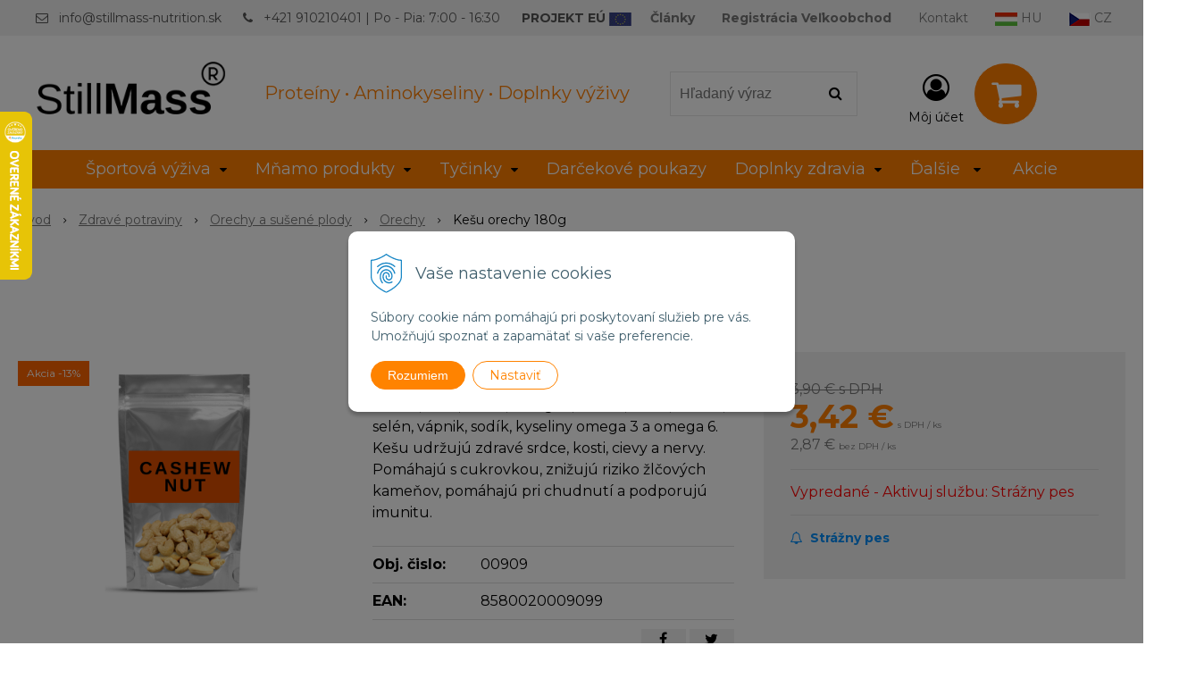

--- FILE ---
content_type: text/html; charset=windows-1250
request_url: https://www.stillmass-nutrition.sk/eshop/kesu-orechy-180g/p-389438.xhtml
body_size: 19133
content:
<!DOCTYPE html>
<html lang="sk" class=" ViewIcons filter-position-left" >
<head>
		<meta http-equiv="X-UA-Compatible" content="IE=edge,chrome=1" />
		<meta name="viewport" content="width=device-width, initial-scale=1.0, minimum-scale=1.0, user-scalable=1" />
		
		<meta charset="windows-1250" />
		<title>Kešu orechy 180g | StillMass-Nutrition.SK</title>
		<meta name="description" content="Hladáte kvalitné a cenovo dostupné proteíny, aminokyseliny či iné doplnky výživy ? Značka STILLMASS vznikla v roku 2008 za účelom priniesť na trh s výživovými doplnkami lacnejšie a kvalitnejšie produkty a uspokojením tých najnáročnejších požiadaviek sa čo" />
		<meta name="keywords" content="Najlacnejšie proteíny a doplnky výživy," />
		<meta name="robots" content="index,follow" />
		<meta name="googlebot" content="index,follow" />
		<meta name="author" content="NextCom.sk | Lepší biznis online" />
		<meta name="generator" content="Unisite 8.20.0 #281025" />
		<meta property="og:type" content="og:product" />
		<meta property="og:title" content="Kešu orechy 180g" />
		<meta property="og:url" content="https://www.stillmass-nutrition.sk/eshop/kesu-orechy-180g/p-389438.xhtml" />
		<meta property="og:locale" content="sk_SK" />
		<meta property="og:site_name" content="StillMass-Nutrition.SK" />
		<meta name="twitter:domain" content="www.stillmass-nutrition.sk" />
		<meta property="og:image" content="https://www.stillmass-nutrition.sk/obchod_homedir/data/2698/obrazky/cashewnut.png" />
		<meta property="og:description" content="Vhodné na priamu konzumáciu i na prípravu pokrmov.  Obsahujú vitamíny B, C, E a K, minerály horčík, meď, fosfor, mangán, železo, zinok, draslík, selén, vápnik, sodík, kyseliny omega 3 a omega 6. Kešu udržujú zdravé srdce, kosti, cievy a nervy. Pomáhajú s cukrovkou, znižujú riziko žlčových kameňov, pomáhajú pri chudnutí a podporujú imunitu." />
		<meta property="product:price:amount" content="3.42" />
		<meta property="product:price:currency" content="EUR" />
		<meta itemprop="name" content="Kešu orechy 180g" />
		<meta itemprop="description" content="Vhodné na priamu konzumáciu i na prípravu pokrmov.  Obsahujú vitamíny B, C, E a K, minerály horčík, meď, fosfor, mangán, železo, zinok, draslík, selén, vápnik, sodík, kyseliny omega 3 a omega 6. Kešu udržujú zdravé srdce, kosti, cievy a nervy. Pomáhajú s cukrovkou, znižujú riziko žlčových kameňov, pomáhajú pri chudnutí a podporujú imunitu." />
		<meta itemprop="image" content="https://www.stillmass-nutrition.sk/obchod_homedir/data/2698/obrazky/cashewnut.png" />
		<meta name="twitter:card" content="product" />
		<meta name="twitter:title" content="Kešu orechy 180g" />
		<meta name="twitter:image" content="https://www.stillmass-nutrition.sk/obchod_homedir/data/2698/obrazky/cashewnut.png" />
		<meta name="twitter:label1" content="Ceny" />
		<meta name="twitter:data1" content="3.42" />
		<meta name="twitter:label2" content="Mena" />
		<meta name="twitter:data2" content="" />

		<link href="https://www.stillmass-nutrition.sk/Data/2842/favicon.ico" type="image/x-icon" rel="icon" />
		<link href="https://www.stillmass-nutrition.sk/Data/2842/favicon.ico" type="image/x-icon" rel="shortcut icon" />
		<link rel="stylesheet" type="text/css" href="//fonts.googleapis.com/css2?family=Montserrat:ital,wght@0,400;0,700;0,900;1,400;1,700;1,900&family=Open+Sans:ital,wght@0,400;0,600;0,700;1,400;1,600;1,700&display=swap" />
		<link rel="stylesheet" type="text/css" href="/Data/2842/Cache/Css/site_8ef949d3.css" />
		<link rel="stylesheet" type="text/css" href="/SiteJay2.0/JScript/Fancybox3/jquery.fancybox.min.css" />
		<link rel="stylesheet" type="text/css" href="/Data/2842/Cache/Css/slick_d37908dd.css" />
		<link rel="stylesheet" type="text/css" href="/Data/2842/Cache/Css/infopanel_aa454456.css" />
		<script src="/SiteJay2.0/jquery-3.7.1.min.js"></script>
		<script src="/SiteJay2.0/JScript/Fancybox3/jquery.fancybox.min.js"></script>
		<script src="/SiteJay2.0/JScript/jquery.mousewheel-3.0.6.pack.js"></script>
		<script src="/Data/2842/Cache/Script/common_5fecc569.js"></script>
		<script src="/Data/2842/Cache/Script/CookieConsent_6224c920.js"></script>
		<script src="/Data/2842/Cache/Script/skin_302a3b0.js"></script>
		<script src="/Data/2842/Cache/Script/custom_c54789fa.js"></script>
		<script src="/Data/2842/Cache/Script/categories_menu_script_3eefc370.js"></script>
		<script src="/SiteJay2.0/jquery.newsletterpopup.js"></script>
		<script src="/Data/2842/Cache/Script/shop_content_scripts_977977c1.js"></script>
		<script src="https://www.stillmass-nutrition.sk/SiteJay2.0/jquery_tipsy.js"></script>

		<link rel="stylesheet" type="text/css" href="/Data/default/UserFiles/font-awesome/css/font-awesome.min.css" />
		<link rel="stylesheet" type="text/css" href="/Data/default/UserFiles/2025/slick/slick.min.css" />
		<link rel="stylesheet" type="text/css" href="/Data/default/UserFiles/2025/slick/accessible-slick-theme.min.css" />
		<link rel="stylesheet" type="text/css" href="/Data/default/UserFiles/js/lightslider/lightslider.min.css" />
		<link rel="stylesheet" type="text/css" href="/Data/default/UserFiles/2023/js/nice-select/nice-select.css" />
	<script>
  window.dataLayer = window.dataLayer || [];
  function gtag(){dataLayer.push(arguments);}

 gtag("consent", "default", {
    "ad_storage": "denied",
    "ad_user_data": "denied",
    "ad_personalization": "denied",
    "analytics_storage": "denied"
  }); 
</script>

<!-- Google Tag Manager -->
<script>(function(w,d,s,l,i){w[l]=w[l]||[];w[l].push({'gtm.start':
new Date().getTime(),event:'gtm.js'});var f=d.getElementsByTagName(s)[0],
j=d.createElement(s),dl=l!='dataLayer'?'&l='+l:'';j.async=true;j.src=
'https://www.googletagmanager.com/gtm.js?id='+i+dl;f.parentNode.insertBefore(j,f);
})(window,document,'script','dataLayer','GTM-TZ5RTV38');</script>
<!-- End Google Tag Manager --><!-- Global site tag (gtag.js) - Google Analytics -->
<script async src="https://www.googletagmanager.com/gtag/js?id=G-CLJ5H9S084"></script>
<script>
  window.dataLayer = window.dataLayer || [];
  function gtag(){dataLayer.push(arguments);}
  gtag("consent", "default", {
    "ad_storage": "denied",
    "ad_user_data": "denied",
    "ad_personalization": "denied",
    "analytics_storage": "denied"
  }); 
  gtag('js', new Date());
  gtag('config', 'UA-128589621-1');
  gtag('config', 'G-CLJ5H9S084');
  gtag('config', 'AW-779972291');
</script><meta name="facebook-domain-verification" content="bpwdxbktjk5i1ocmqg5269sc29wqq4" /></head>

	<body id="page9092" class="matrix-skin home-page "><!-- Google Tag Manager -->
<!-- Google Tag Manager (noscript) -->
<noscript><iframe src="https://www.googletagmanager.com/ns.html?id=GTM-TZ5RTV38" height="0" width="0" style="display:none;visibility:hidden"></iframe></noscript>
<!-- End Google Tag Manager (noscript) -->
		<div class="site-overlay"><span class="over-closer"></span></div>
		
        <a href="#kategorie-obchodu" class="main-skip-link">Preskočiť na kategórie</a>
        <a href="#container-outer" class="main-skip-link">Preskočiť na hlavný obsah</a>
		<div id="container-main">	
			<div class="header-separator"></div>
			<header class="header">
				<div class="head clearfix">		  
				  
<div id="sjm-s-hlavicka"><div class="logo-wrapper">
    <p id="logo"><a href="/"><img src="/Data/2842/UserFiles/stillmass_logo_new_desig_black_300x150px.png" alt="StillMass-Nutrition.SK" srcset="" width="300" height="150"></a></p>
    <p class="slogan"><span>Proteíny • Aminokyseliny • Doplnky výživy</span></p>
</div>


    
        <ul class="info-row">
            
            
            <li class="info-row-mail" translate="no"><i class="fa fa-envelope-o"></i> <a href="mailto:info@stillmass-nutrition.sk">info@stillmass-nutrition.sk</a></li>
            <li class="info-row-phone" translate="no"><i class="fa fa-phone"></i> <a href="tel:+421910210401|Po-Pia:7:00-16:30">+421 910210401 | Po - Pia: 7:00 - 16:30</a></li>
            <li class="info-row-text-after"><a href="/projekt-eu.xhtml" target="_blank"><strong>PROJEKT EÚ</strong></a> <a href="/projekt-eu.xhtml" target="_blank"><img src="/Data/2842/UserFiles/Projekt-EU/Europska-unia25.jpg" alt="Projekt EU" title="Projekt EU"></a></li>
        </ul>
    

</div>

				  <div class="mbmenu clearfix" id="menu-main">
					<div class="content"><nav>
<div id="sjm-s-menu-vodorovne"><ul id="m-smenuvodorovne" class="sjMenu"><li class="no-selected"><a href="https://www.stillmass-nutrition.sk/clanky.xhtml"><b>Články</b></a></li><li class="no-selected"><a href="https://www.stillmass-nutrition.sk/registracia-velkoobchod.xhtml"><b>Registrácia Veľkoobchod</b></a></li><li class="no-selected"><a href="https://www.stillmass-nutrition.sk/kontakt.xhtml">Kontakt</a></li><li><a href="https://www.stillmass-nutrition.hu/"><img src="/Data/2842/UserFiles/f_hu.jpg" alt="Hungary" title="Hungary"> HU</a></li><li><a href="https://www.stillmass-nutrition.cz/"><img src="/Data/2842/UserFiles/f_cz.png" alt="Czech Republic" title="Czech Republic"> CZ</a></li></ul></div>
</nav></div>
				  </div>
				  <div class="icons">
                      <div id="ico-search" role="button" tabindex="0"><span><i class="fa fa-search"></i></span></div>
                      <div id="main-search">
<div id="sjm-s-vyhladavanie">
	
                <script type="text/javascript">
                    /* <![CDATA[ */

                    displayBoxIndex = -1;
                    var SearchNavigate = function(diff) {
                        displayBoxIndex += diff;
                        var oBoxCollection = $(".suggestSearchContent:not(.suggestSearchHeader):not(.suggestSearchFooter) p");
                        if(!oBoxCollection.length){
                            return;
                        }
                        if (displayBoxIndex >= oBoxCollection.length)
                            displayBoxIndex = 0;
                        if (displayBoxIndex < 0)
                            displayBoxIndex = oBoxCollection.length - 1;
                        var cssClass = "search-selected-item";
                        oBoxCollection.removeClass(cssClass).eq(displayBoxIndex).addClass(cssClass);
                        oBoxCollection.eq(displayBoxIndex)[0].scrollIntoView({ 
                            block: 'nearest',
                            inline: 'nearest',
                            behavior: 'smooth'
                        });
                    }

                        var timeoutsearch;
                        function getXmlHttpRequestObject() {
                            if (window.XMLHttpRequest) {
                                return new XMLHttpRequest();
                            } else if(window.ActiveXObject) {
                                return new ActiveXObject("Microsoft.XMLHTTP");
                            } else {
                            }
                        }

                        var searchReq = getXmlHttpRequestObject();

                        function searchSuggest() {
                            if (searchReq.readyState == 4 || searchReq.readyState == 0) {
                                var str = escape(encodeURI(document.getElementById('searchstringid').value));
                                //$('#search_suggest').html('<div class="suggest_wrapper loading"><img src="/Images/loading.gif" alt="loading" /></div>');
                                var stockOnly = '0';
                                if (document.getElementById('searchStockOnlyId') != null && document.getElementById('searchStockOnlyId').checked == true)
                                    stockOnly = '1';

                                searchReq.open("GET", 'https://www.stillmass-nutrition.sk/suggestsearch/chckprm/suggest/search/' + str + '/stock/' + stockOnly + '.xhtml', true);
                                searchReq.onreadystatechange = handleSearchSuggest;
                                searchReq.send(null);
                            }
                            clearTimeout(timeoutsearch);
                        }

                        function handleSearchSuggest() {
                            if (searchReq.readyState == 4) {
                                var ss = document.getElementById('search_suggest')
                                ss.innerHTML = '';
                                ss.innerHTML = searchReq.responseText;

                                if(ss.innerHTML.length)
                                    ss.innerHTML = '<div class="suggest_wrapper">' + ss.innerHTML + '</div>';
                            }
                        }

                        $(document).ready(function(){

                            $('body').on('click', function () {
                                $('#search_suggest').html('');
                            });

                            $('form.search').on('click', function(e){
                                e.stopPropagation();
                            });

                            $('#searchstringid').attr('autocomplete','off').on('keyup click', function(e) {

                                if (e.keyCode == 40)
                                {
                                    e.preventDefault()
                                    SearchNavigate(1);
                                }
                                else if(e.keyCode==38)
                                {
                                    e.preventDefault()
                                    SearchNavigate(-1);
                                } else if(e.keyCode==13){

                                    if($("p.search-selected-item").length){
                                        e.preventDefault();
                                        location.href=$("p.search-selected-item a").attr("href");
                                    }

                                } else {
                                    if(timeoutsearch) {
                                        clearTimeout(timeoutsearch);
                                        timeoutsearch = null;
                                    }
                                    if($.trim($("#searchstringid").val()) !== ""){
                                        timeoutsearch = setTimeout(searchSuggest, 200);
                                    }
                                    else {
                                        var ss = document.getElementById('search_suggest')
                                        ss.innerHTML = '';                                    
                                    }
                                }
                            });
                        });
                    /* ]]> */
                </script>

<form action="https://www.stillmass-nutrition.sk/index.php?page=9092" method="get" class="search">
  <span class="input"><input type="text" name="searchstring" value="" class="SearchInput" id="searchstringid" placeholder="Hľadaný výraz" /><input type="hidden" name="searchtype" value="all" /></span>
  <div id="search_suggest"></div>  
  <span class="submit"><input type="hidden" name="action" value="search" /><input type="hidden" name="cid" value="0" /><input type="hidden" name="page" value="9092" /><input type="submit" name="searchsubmit" value="Hľadaj" class="SearchSubmit" /></span>  
</form></div>
</div>
                      <div id="main-login">
<div id="sjm-s-login-top"><div class="Shop-login ">
    <div class="account-icon">
        <a href="https://www.stillmass-nutrition.sk/eshop/action/enterlogin.xhtml" aria-label="Prihlásiť">
        
            <i class="fa fa-user-circle-o" aria-hidden="true"></i>
            <span aria-hidden="true">Môj účet</span>
            
        </a>
    </div>
    
        <ul data-text="Môj účet">
            <li class="user"><a href="https://www.stillmass-nutrition.sk/eshop/action/enterlogin.xhtml" rel="nofollow">Prihlásiť</a></li>
            
                <li class="reg"><a href="https://www.stillmass-nutrition.sk/eshop/action/registration.xhtml" rel="nofollow">Registrácia</a></li>
            
            
        </ul>
    
    
</div>
</div>
</div>
                      <div id="main-cart">
<div id="sjm-s-kosik"><div id="kosik">
     <a href="https://www.stillmass-nutrition.sk/eshop/action/cart.xhtml" class="caq-0" title="Košík">
     <span class="kosik-ico"><i class="fa fa-shopping-cart"></i></span>
     
     </a>
</div>
</div>
</div>
                      <div id="ico-menu" role="button" tabindex="0"><span translate="no"><i class="fa fa-bars"></i></span></div>
                  </div>
			  </div>
			  <div class="mbmenu clearfix" id="kategorie-obchodu" tabindex="-1">
				<div class="content"><nav>
<div id="sjm-s-kategorie-obchodu">
	<div class="base-categories"><ul id="categories-9092" class="Cat WithIcons"><li id="Item-534"><a href="https://www.stillmass-nutrition.sk/eshop/sportova-vyziva/c-534.xhtml"><span class="icon"><img src="/obchod_homedir/data/2698/ikony/menu-odrazka.png" alt="Športová výživa" title="Športová výživa"  loading="lazy" /> </span><span>Športová výživa</span></a><ul id="ul_id_239"><li id="Item-239"><a href="https://www.stillmass-nutrition.sk/eshop/proteiny/c-239.xhtml"><span class="icon"><img src="/obchod_homedir/data/2698/ikony/menu-odrazka.png" alt="Proteíny" title="Proteíny"  loading="lazy" /> </span><span>Proteíny</span></a></li><li id="Item-549"><a href="https://www.stillmass-nutrition.sk/eshop/regeneracia/c-549.xhtml"><span class="icon"><img src="/obchod_homedir/data/2698/ikony/menu-odrazka.png" alt="Regenerácia" title="Regenerácia"  loading="lazy" /> </span><span>Regenerácia</span></a></li><li id="Item-73"><a href="https://www.stillmass-nutrition.sk/eshop/kreatin/c-73.xhtml"><span class="icon"><img src="/obchod_homedir/data/2698/ikony/menu-odrazka.png" alt="Kreatín" title="Kreatín"  loading="lazy" /> </span><span>Kreatín</span></a></li><li id="Item-143"><a href="https://www.stillmass-nutrition.sk/eshop/spalovace-tukov/c-143.xhtml"><span class="icon"><img src="/obchod_homedir/data/2698/ikony/menu-odrazka.png" alt="Spaľovače tukov " title="Spaľovače tukov "  loading="lazy" /> </span><span>Spaľovače tukov </span></a></li><li id="Item-3"><a href="https://www.stillmass-nutrition.sk/eshop/aminokyseliny/c-3.xhtml"><span class="icon"><img src="/obchod_homedir/data/2698/ikony/menu-odrazka.png" alt="Aminokyseliny" title="Aminokyseliny"  loading="lazy" /> </span><span>Aminokyseliny</span></a></li><li id="Item-160"><a href="https://www.stillmass-nutrition.sk/eshop/stimulanty-a-energizery/c-160.xhtml"><span class="icon"><img src="/obchod_homedir/data/2698/ikony/menu-odrazka.png" alt="Stimulanty a energizéry" title="Stimulanty a energizéry"  loading="lazy" /> </span><span>Stimulanty a energizéry</span></a></li><li id="Item-49"><a href="https://www.stillmass-nutrition.sk/eshop/gainery/c-49.xhtml"><span class="icon"><img src="/obchod_homedir/data/2698/ikony/menu-odrazka.png" alt="Gainery" title="Gainery"  loading="lazy" /> </span><span>Gainery</span></a></li><li id="Item-21"><a href="https://www.stillmass-nutrition.sk/eshop/doplnky/c-21.xhtml"><span class="icon"><img src="/obchod_homedir/data/2698/ikony/menu-odrazka.png" alt="Doplnky" title="Doplnky"  loading="lazy" /> </span><span>Doplnky</span></a></li><li id="Item-94"><a href="https://www.stillmass-nutrition.sk/eshop/no-doplnky/c-94.xhtml"><span class="icon"><img src="/obchod_homedir/data/2698/ikony/menu-odrazka.png" alt="NO doplnky" title="NO doplnky"  loading="lazy" /> </span><span>NO doplnky</span></a></li><li id="Item-60"><a href="https://www.stillmass-nutrition.sk/eshop/iontove-napoje/c-60.xhtml"><span class="icon"><img src="/obchod_homedir/data/2698/ikony/menu-odrazka.png" alt="Iontové nápoje" title="Iontové nápoje"  loading="lazy" /> </span><span>Iontové nápoje</span></a></li><li id="Item-116"><a href="https://www.stillmass-nutrition.sk/eshop/sacharidy-a-sladidla/c-116.xhtml"><span class="icon"><img src="/obchod_homedir/data/2698/ikony/menu-odrazka.png" alt="Sacharidy a sladidlá" title="Sacharidy a sladidlá"  loading="lazy" /> </span><span>Sacharidy a sladidlá</span></a></li></ul></li><li id="Item-622"><a href="https://www.stillmass-nutrition.sk/eshop/mnamo-produkty/c-622.xhtml"><span class="icon"><img src="/obchod_homedir/data/2698/ikony/FAMILY-MOCKUP-kategory-750px.jpg" alt="Mňamo produkty" title="Mňamo produkty"  loading="lazy" /> </span><span>Mňamo produkty</span></a><ul id="ul_id_625"><li id="Item-625"><a href="https://www.stillmass-nutrition.sk/eshop/mnamo-tycinky/c-625.xhtml"><span class="icon"><img src="/obchod_homedir/data/2698/ikony/VALTEC-TYCINKY-MOCKUP-MODRA GLOW-750px - Copy.jpg" alt="Mňamo Tyčinky" title="Mňamo Tyčinky"  loading="lazy" /> </span><span>Mňamo Tyčinky</span></a></li><li id="Item-632"><a href="https://www.stillmass-nutrition.sk/eshop/mnamo-sejker/c-632.xhtml"><span class="icon"><img src="/obchod_homedir/data/2698/ikony/mnamo_shaker_750px - Copy.png" alt="Mňamo Šejker" title="Mňamo Šejker"  loading="lazy" /> </span><span>Mňamo Šejker</span></a></li></ul></li><li id="Item-547"><a href="https://www.stillmass-nutrition.sk/eshop/tycinky/c-547.xhtml"><span class="icon"><img src="https://www.stillmass-nutrition.sk/Data/2842/UserFiles/images/categoryicon.gif" alt="Tyčinky" title="Tyčinky"  loading="lazy" /> </span><span>Tyčinky</span></a><ul id="ul_id_548"><li id="Item-548"><a href="https://www.stillmass-nutrition.sk/eshop/tycinky-profi-line/c-548.xhtml"><span class="icon"><img src="/obchod_homedir/data/2698/ikony/menu-odrazka.png" alt="Tyčinky Profi Line" title="Tyčinky Profi Line"  loading="lazy" /> </span><span>Tyčinky Profi Line</span></a></li><li id="Item-41"><a href="https://www.stillmass-nutrition.sk/eshop/tycinky/c-41.xhtml"><span class="icon"><img src="/obchod_homedir/data/2698/ikony/menu-odrazka.png" alt="Tyčinky" title="Tyčinky"  loading="lazy" /> </span><span>Tyčinky</span></a></li></ul></li><li id="Item-619"><a href="https://www.stillmass-nutrition.sk/eshop/darcekove-poukazy/c-619.xhtml"><span class="icon"><img src="/obchod_homedir/data/2698/ikony/darpoukaz_100_800px _Copy.png" alt="Darčekové poukazy" title="Darčekové poukazy"  loading="lazy" /> </span><span>Darčekové poukazy</span></a></li><li id="Item-535"><a href="https://www.stillmass-nutrition.sk/eshop/doplnky-zdravia/c-535.xhtml"><span class="icon"><img src="https://www.stillmass-nutrition.sk/Data/2842/UserFiles/images/categoryicon.gif" alt="Doplnky zdravia" title="Doplnky zdravia"  loading="lazy" /> </span><span>Doplnky zdravia</span></a><ul id="ul_id_195"><li id="Item-195"><a href="https://www.stillmass-nutrition.sk/eshop/vitaminy-mineraly-a-mastne-kyseliny/c-195.xhtml"><span class="icon"><img src="/obchod_homedir/data/2698/ikony/menu-odrazka.png" alt="Vitamíny, minerály a mastné kyseliny" title="Vitamíny, minerály a mastné kyseliny"  loading="lazy" /> </span><span>Vitamíny, minerály a mastné kyseliny</span></a></li><li id="Item-656"><a href="https://www.stillmass-nutrition.sk/eshop/traviace-enzymy/c-656.xhtml"><span class="icon"><img src="/obchod_homedir/data/2698/ikony/menu-odrazka.png" alt="Tráviace enzýmy" title="Tráviace enzýmy"  loading="lazy" /> </span><span>Tráviace enzýmy</span></a></li><li id="Item-532"><a href="https://www.stillmass-nutrition.sk/eshop/kolagen/c-532.xhtml"><span class="icon"><img src="/obchod_homedir/data/2698/ikony/menu-odrazka.png" alt="Kolagén" title="Kolagén"  loading="lazy" /> </span><span>Kolagén</span></a></li><li id="Item-62"><a href="https://www.stillmass-nutrition.sk/eshop/klbova-vyziva/c-62.xhtml"><span class="icon"><img src="/obchod_homedir/data/2698/ikony/menu-odrazka.png" alt="Kĺbová výživa " title="Kĺbová výživa "  loading="lazy" /> </span><span>Kĺbová výživa </span></a></li><li id="Item-641"><a href="https://www.stillmass-nutrition.sk/eshop/vlaknina/c-641.xhtml"><span class="icon"><img src="/obchod_homedir/data/2698/ikony/menu-odrazka.png" alt="Vláknina" title="Vláknina"  loading="lazy" /> </span><span>Vláknina</span></a></li></ul></li><li id="Item-419"><a href="https://www.stillmass-nutrition.sk/eshop/zdrave-potraviny/c-419.xhtml"><span class="icon"><img src="https://www.stillmass-nutrition.sk/Data/2842/UserFiles/images/categoryicon.gif" alt="Zdravé potraviny" title="Zdravé potraviny"  loading="lazy" /> </span><span>Zdravé potraviny</span></a><ul id="ul_id_469"><li id="Item-469"><a href="https://www.stillmass-nutrition.sk/eshop/natur-orechove-muky/c-469.xhtml"><span class="icon"><img src="/obchod_homedir/data/2698/ikony/menu-odrazka.png" alt="Natur orechové múky" title="Natur orechové múky"  loading="lazy" /> </span><span>Natur orechové múky</span></a></li><li id="Item-214"><a href="https://www.stillmass-nutrition.sk/eshop/zdrave-oleje/c-214.xhtml"><span class="icon"><img src="/obchod_homedir/data/2698/ikony/menu-odrazka.png" alt="Zdravé oleje" title="Zdravé oleje"  loading="lazy" /> </span><span>Zdravé oleje</span></a></li><li id="Item-25"><a href="https://www.stillmass-nutrition.sk/eshop/doplnky-stravy/c-25.xhtml"><span class="icon"><img src="/obchod_homedir/data/2698/ikony/menu-odrazka.png" alt="Doplnky stravy " title="Doplnky stravy "  loading="lazy" /> </span><span>Doplnky stravy </span></a></li><li id="Item-80"><a href="https://www.stillmass-nutrition.sk/eshop/orechove-pasty/c-80.xhtml"><span class="icon"><img src="/obchod_homedir/data/2698/ikony/menu-odrazka.png" alt="Orechové pasty " title="Orechové pasty "  loading="lazy" /> </span><span>Orechové pasty </span></a></li><li id="Item-101"><a href="https://www.stillmass-nutrition.sk/eshop/orechy-a-susene-plody/c-101.xhtml"><span class="icon"><img src="/obchod_homedir/data/2698/ikony/menu-odrazka.png" alt="Orechy a sušené plody" title="Orechy a sušené plody"  loading="lazy" /> </span><span>Orechy a sušené plody</span></a><ul id="ul_id_103"><li id="Item-103" class="selected"><a href="https://www.stillmass-nutrition.sk/eshop/orechy/c-103.xhtml"><span class="icon"><img src="/obchod_homedir/data/2698/ikony/braznut.png" alt="Orechy" title="Orechy"  loading="lazy" /> </span><span>Orechy</span></a></li><li id="Item-105"><a href="https://www.stillmass-nutrition.sk/eshop/susene-plody/c-105.xhtml"><span class="icon"><img src="/obchod_homedir/data/2698/ikony/apricot.png" alt="Sušené plody" title="Sušené plody"  loading="lazy" /> </span><span>Sušené plody</span></a></li><li id="Item-107"><a href="https://www.stillmass-nutrition.sk/eshop/semena/c-107.xhtml"><span class="icon"><img src="/obchod_homedir/data/2698/ikony/CHIA_kat.png" alt="Semená" title="Semená"  loading="lazy" /> </span><span>Semená</span></a></li></ul></li></ul></li><li id="Item-630"><a href="https://www.stillmass-nutrition.sk/eshop/kapsulove-vyrobky/c-630.xhtml"><span class="icon"><img src="/obchod_homedir/data/2698/ikony/fotobanerslightorange.png" alt="Kapsulové výrobky" title="Kapsulové výrobky"  loading="lazy" /> </span><span>Kapsulové výrobky</span></a></li><li id="Item-708"><a href="https://www.stillmass-nutrition.sk/eshop/vypredaj/c-708.xhtml"><span class="icon"><img src="/obchod_homedir/data/2698/ikony/menu-odrazka.png" alt="Výpredaj" title="Výpredaj"  loading="lazy" /> </span><span>Výpredaj</span></a></li></ul></div>



	<div class="action-categories">
		<ul class="Cat action-categories">





		
	<li><a href="https://www.stillmass-nutrition.sk/eshop/action/addprd/actval/1.xhtml" title="Akcie">Akcie</a></li>	






		</ul>
	</div>


</div>
</nav></div>
			  </div>
			</header>
			
			<div id="container-outer" tabindex="-1">
				<div class="top-image">
<div id="sjm-d-10351"> </div>
</div>
				<div id="container">
					<main id="content" class="clearfix">
						<div class="basic001">


<div class="content">
<div id="sjm-d-9956">        <div class="ShopContent">
<!-- SJ_Modules_Shop_Content ***start*** -->
            <div class="ShopProductParentCategories">
                <ul itemprop="breadcrumb" itemscope itemtype="http://schema.org/BreadcrumbList">
                    
                    <li itemprop="itemListElement" itemscope itemtype="http://schema.org/ListItem">
                        <a href="/" itemprop="item"><span itemprop="name">Úvod</span></a>
                        <meta itemprop="position" content="1" />
                    </li>
                    <li><span class="separator">&gt;&gt;</span></li>
                    <li itemprop="itemListElement" itemscope itemtype="http://schema.org/ListItem">
                        <a href="https://www.stillmass-nutrition.sk/eshop/zdrave-potraviny/c-419.xhtml" itemprop="item"><span itemprop="name">Zdravé potraviny</span></a>
                        <meta itemprop="position" content="2" />
                    </li>
                    <li><span class="separator">&gt;&gt;</span></li>
                    <li itemprop="itemListElement" itemscope itemtype="http://schema.org/ListItem">
                        <a href="https://www.stillmass-nutrition.sk/eshop/orechy-a-susene-plody/c-101.xhtml" itemprop="item"><span itemprop="name">Orechy a sušené plody</span></a>
                        <meta itemprop="position" content="3" />
                    </li>
                    <li><span class="separator">&gt;&gt;</span></li>
                    <li itemprop="itemListElement" itemscope itemtype="http://schema.org/ListItem">
                        <a href="https://www.stillmass-nutrition.sk/eshop/orechy/c-103.xhtml" itemprop="item"><span itemprop="name">Orechy</span></a>
                        <meta itemprop="position" content="4" />
                    </li>
                    <li><span class="separator">&gt;&gt;</span></li>
                    <li itemprop="itemListElement" itemscope itemtype="http://schema.org/ListItem">
                        <span itemprop="name">Kešu orechy 180g</span>
                        <meta itemprop="position" content="5" />
                    </li>
                </ul>
            </div>






























<div itemscope itemtype="http://schema.org/Product" class="ShopProductView">
	<div class="Product ProductDetail">

        <h1 itemprop="name">Kešu orechy 180g</h1>
        <meta itemprop="category" content="Zdravé potraviny > Orechy a sušené plody > Orechy" />
        
	        <div class="TopReviews" itemprop="aggregateRating" itemscope itemtype="http://schema.org/AggregateRating">
	        	<span>100%</span>
				<meta itemprop="worstRating" content="1" />
				<meta itemprop="bestRating" content="5" />
	        	<div itemprop="ratingValue" content="5">
					
					
					
					
					
						<i class="fa fa-star"></i>
						<i class="fa fa-star"></i>
						<i class="fa fa-star"></i>
						<i class="fa fa-star"></i>
						<i class="fa fa-star"></i>
					
				</div>
				<span><a href="#p-recenzie"><span itemprop="reviewCount">3</span> recenzií užívateľov</a></span>
	  		</div>
  		


        <div class="ProductWrapper">

            <div class="ProductLeft">
                <span class="stickers">
                    
                        
                            <span class="sticker sticker-action">Akcia <span class="sticker-percent">-13%</span></span>
                            
                            
                            
                            
                        
                    

                    
                        
                    

                    

                    
                </span>
                
                <ul class="ProductImage" id="MainProductImage">
                    <li>
                        <a href="/obchod_homedir/data/2698/obrazky/cashewnut.png" title="Kešu orechy 180g">
                            <picture>
                                
                                <img src="/obchod_homedir/data/2698/obrazky/cashewnut.png" alt="Kešu orechy 180g" title="Kešu orechy 180g" id="ProductImage389438" itemprop="image" />
                            </picture>
                        </a>
                    </li>
                    
                    
                </ul>
                
                
            </div>

            <div class="ProductDescription">

            <form action="https://www.stillmass-nutrition.sk/eshop/kesu-orechy-180g/p-389438/order/389438.xhtml" data-mincountval="0" data-mincountmultiplyval="false" id="389438" method="post" onsubmit="if (!AllowOrderProductBuy (0, document.getElementById('Quantity'), 389438)) return false; if(!CheckMinCount(document.getElementById('Quantity'), 0, false))return false;">

            <div class="right-col" itemprop="offers" itemscope itemtype="http://schema.org/Offer">
				<meta itemprop="url" content="https://www.stillmass-nutrition.sk/eshop/kesu-orechy-180g/p-389438.xhtml" />
				

                
                
                

                
                    

                        <div class="price">

                            <div class="price-row-1">
                                
                                    <span class="price-with-vat">
                                        <meta itemprop="category" content="Zdravé potraviny > Orechy a sušené plody > Orechy" />
                                        <del id="OldPriceWithVAT389438">3,90 € <span>s DPH</span></del>

                                        <strong id="PriceWithVAT389438" class="main-price"><span itemprop="price" content="3.42">3,42</span> <span itemprop="priceCurrency" content="EUR">€</span></strong> <span class="small">s DPH / ks</span>
                                    </span>
                                
                                
                                
                                    
                                        <span class="price-without-vat">
                                            <strong id="PriceWithoutVAT389438" class="main-price">2,87 €</strong> <span class="small">bez DPH / ks</span>
                                        </span>
                                    
                                
                                

                                
                                
                            </div>
                            
                            

                        </div>

                   

                      

                        

                        

                        

                        
                            
                                
                                    
                                        <div class="delivery-info">
                                            
                                            
                                                <span id="StockCountText389438" itemprop="availability" href="http://schema.org/OutOfStock" content="OutOfStock">                        <span style="color: #ff0000">Vypredané - Aktivuj  službu: Strážny pes</span></span>
                                            
                                        </div>
                                    
                                
                                
                            
                        

                        

                        
                            

                        

                        
                            
                                
                                <div class="advance-box">
                                    <div class="calcs">
                                        
                                        
                                    </div>

                                    <ul class="clearfix">
                                        
                                            
                                                
                                                    <li><a href="#SetWatchDogBox" class="SetWatchDogLink fancybox" title="Sledovať cenu a dostupnosť"><i class="fa fa-bell-o"></i> Strážny pes</a></li>
                                                
                                            
                                        
                                        
                                        
                                            
                                        
                                        
										
                                    </ul>
                                </div>
                            
                        
                   
            	</div>

            	<div class="left-col">

	                
	                    <div class="small-description" itemprop="disambiguatingDescription">Vhodné na priamu konzumáciu i na prípravu pokrmov.  Obsahujú vitamíny B, C, E a K, minerály horčík, meď, fosfor, mangán, železo, zinok, draslík, selén, vápnik, sodík, kyseliny omega 3 a omega 6. Kešu udržujú zdravé srdce, kosti, cievy a nervy. Pomáhajú s cukrovkou, znižujú riziko žlčových kameňov, pomáhajú pri chudnutí a podporujú imunitu.</div>
	                

	                <dl id="productParameters">
	                    
	                        <dt>Výrobca:</dt>
	                        <dd class="ManufacturerLogo">
	                        	
	                        	<span itemprop="brand" itemscope itemtype="http://schema.org/brand"><a href="https://www.stillmass-nutrition.sk/eshop/vyrobca/stillmass.xhtml" itemprop="name">STILLMASS</a></span>
	                        </dd>
	                    

	                    <dt>Obj. čislo:</dt><dd id="OrderNumber389438" itemprop="sku">00909</dd>
	                    <dt>EAN:</dt><dd id="BarCodes389438" itemprop="gtin14">8580020009099</dd>

	                    
	                    
	               </dl>

	               <div class="social-share">
		               <a href="javascript: void(0)" onclick="window.open('https://www.facebook.com/sharer.php?u=https%3A%2F%2Fwww.stillmass-nutrition.sk%2Feshop%2Fkesu-orechy-180g%2Fp-389438.xhtml','sharer','toolbar=0,status=0,width=580,height=325');"><i class="fa fa-facebook"></i></a>
		               <a href="javascript: void(0)" onclick="window.open('https://twitter.com/intent/tweet?url=https%3A%2F%2Fwww.stillmass-nutrition.sk%2Feshop%2Fkesu-orechy-180g%2Fp-389438.xhtml&text=Kešu orechy 180g','sharer','toolbar=0,status=0,width=580,height=325');"><i class="fa fa-twitter" aria-hidden="true"></i></a>
	               </div>

	            </div>

                </form>
            </div>
            <div class="clear"></div>
        </div>
	</div>

        <div class="tabs-container-custom">

        	<ul class="tabs">
                
                <li><a href="#suvisiace-produkty">Zákazníci si tiež dokúpili</a></li>
                
        	  
              
              
              <li><a href="#parametre">Špecifikácia produktu</a></li>
              
              <li><a href="#p-info">Viac o produkte</a></li>
			  
              
			  

              

			  <li><a href="#p-recenzie">Recenzie</a></li>			  
            </ul>

            <div class="panel-container">

                

                
                    <div class="pane" id="suvisiace-produkty">
                        <h2>Zákazníci si tiež dokúpili</h2>
                        <div class="in-pane">
<div class="EquivalentProducts">

<div class="Product ProductNorm">
	<form action="https://www.stillmass-nutrition.sk/eshop/kesu-orechy-180g/p-389438/order/389446.xhtml" id="id389446" method="post" data-mincountval="0" data-mincountmultiplyval="false">

        <div class="in-wrapper">
            <p class="in-category">Arašidové maslo 1kg</p>
            <h3 class="product-name" ><a href="https://www.stillmass-nutrition.sk/eshop/arasidove-maslo-1kg-natural-jemne/p-389446.xhtml" title="Arašidové maslo 1kg - Natural jemné">Arašidové maslo 1kg - Natural jemné</a></h3>
        </div>

		<div class="ImageWrapper">
        	<div class="ProductImage">
            	<a href="https://www.stillmass-nutrition.sk/eshop/arasidove-maslo-1kg-natural-jemne/p-389446.xhtml">
                    <picture>
                            
                            <img src="/obchod_homedir/data/2698/obrazky/male_obrazky/peanutbutternatural.png" alt="Arašidové maslo 1kg - Natural jemné" title="Arašidové maslo 1kg - Natural jemné" id="ProductImage389446" loading="lazy" />
                    </picture>
                	<span class="stickers">
                        <span class="sticker sticker-action">Akcia <span class="sticker-percent">-18%</span></span>
                        
                        
                        
                        
                        
                    </span>
                    
            	</a>
            </div>
        </div>
        <div class="ProductContent">
        	<div class="ContentIn">
            	<div class="ProductDescription">
	                <div class="small-description">Vhodné na priamu konzumáciu i na prípravu pokrmov. Konzumáciou dopĺňate kvalitné živiny. Arašidová pasta obsahuje železo, vápnik, draslík, sodík, horčík, meď, selén, zinok, fosfor, mangán, omega 3, omega 6 kyseliny, kyselina listová, kyselina pantoténová, vitamíny B a E.</div>
                </div>
        	</div>
            <div class="ShopIcons">
            	
                	<div class="price" itemprop="offers" itemscope itemtype="http://schema.org/Offer">
	                	<link itemprop="url" href="https://www.stillmass-nutrition.sk/eshop/arasidove-maslo-1kg-natural-jemne/p-389446.xhtml" />
    	            	<link itemprop="image" href="/obchod_homedir/data/2698/obrazky/male_obrazky/peanutbutternatural.png" />

                		

                		<div class="price-row-1">
                			
                				<div class="price-with-vat">
                					<del id="OldPriceWithVAT389446">8,69 €  <span class="dph">s DPH</span></del>
                					<strong id="PriceWithVAT389446" class="main-price"><span itemprop="price" content="7.14">7,14</span> <span itemprop="priceCurrency" content="EUR">€</span></strong> <span class="dph">s DPH / ks</span>
                				</div>
                			
											
                			
                				
                					<div class="price-without-vat"><strong id="PriceWithoutVAT389446" class="main-price">6 €</strong> <span class="dph">bez DPH / ks</span></div>
                				
                			
                			

                			
                		</div>
                		
                		
                	</div>
                	
                		
                			
                					<div class="ProductButtons">
                						
															<button type="submit" name="add-button" id="AddToCart389446" aria-label="Pridať do košíka"><span class="icon" data-title="Pridať do košíka"><i class="fa fa-shopping-cart"></i></span>
																</button>
                						
                						
                						<span class="mnozstvo">
                							<input type="text" size="5" value="1" name="quantity" id="Quantity389446" class="Quantity noEnterSubmit" />
                							
                								<label for="Quantity389446">ks</label>
                							
                							<span class="cplus"><i class="fa fa-caret-up"></i></span>
                							<span class="cminus"><i class="fa fa-caret-down"></i></span>
                						</span>
                					</div>
                					<span id="StockWarning389446" class="stockwarning"></span>
                			
                		
                	
                	
                
                
                <div class="clear"></div>
            </div>
            <div class="bottom">
		    	
					<div class="delivery-info"><strong id="StockCountText389446">                        <span style="color: #00aa00">Na sklade</span></strong></div>
				
				<div class="order-number">Obj. čislo: <span id="OrderNumber389446">00923</span></div>
			</div>
			
	</div>
    </form>
</div>


<div class="Product ProductNorm">
	<form action="https://www.stillmass-nutrition.sk/eshop/kesu-orechy-180g/p-389438/order/5344509.xhtml" id="id5344509" method="post" data-mincountval="0" data-mincountmultiplyval="false">

        <div class="in-wrapper">
            <p class="in-category">Kolagén na kĺby</p>
            <h3 class="product-name" ><a href="https://www.stillmass-nutrition.sk/eshop/artro-gold-750g-hruska-broskyna/p-5344509.xhtml" title="Artro Gold 750g - Hruška broskyňa">Artro Gold 750g - Hruška broskyňa</a></h3>
        </div>

		<div class="ImageWrapper">
        	<div class="ProductImage">
            	<a href="https://www.stillmass-nutrition.sk/eshop/artro-gold-750g-hruska-broskyna/p-5344509.xhtml">
                    <picture>
                            
                            <img src="/obchod_homedir/data/2698/obrazky/male_obrazky/new_artro_pear_peach_mockup_750PX.png" alt="Artro Gold 750g - Hruška broskyňa" title="Artro Gold 750g - Hruška broskyňa" id="ProductImage5344509" loading="lazy" />
                    </picture>
                	<span class="stickers">
                        <span class="sticker sticker-action">Akcia <span class="sticker-percent">-19%</span></span>
                        
                        
                        
                        
                        
                    </span>
                    
            	</a>
            </div>
        </div>
        <div class="ProductContent">
        	<div class="ContentIn">
            	<div class="ProductDescription">
	                <div class="small-description">Najlepšia kĺbová výživa na trhu, obsahuje až 17 aktívnych látok. V PONUKE NOVÉ ZLOŽENIE! INOVÁCIA: <STRONG>Curcumin C3 Complex®</STRONG> - kurkumín s obsahom 95 % kurkuminoidov, ktorý sa vyznačuje protizápalovými&nbsp;vlastnosťami a <STRONG>Opti 7 Digest</STRONG> - zmes&nbsp;tráviacich enzýmov pre efektívne vstrebávanie a využitie živín. Najkomplexnejšia<STRONG> kĺbová výživa</STRONG> vytvorená pre zdravú podporu kĺbov a spojivových tkanív. V produkte bolo použité prírodné sladidlo stévia, čím sa zvyšuje jeho kvalita.<BR></div>
                </div>
        	</div>
            <div class="ShopIcons">
            	
                	<div class="price" itemprop="offers" itemscope itemtype="http://schema.org/Offer">
	                	<link itemprop="url" href="https://www.stillmass-nutrition.sk/eshop/artro-gold-750g-hruska-broskyna/p-5344509.xhtml" />
    	            	<link itemprop="image" href="/obchod_homedir/data/2698/obrazky/male_obrazky/new_artro_pear_peach_mockup_750PX.png" />

                		

                		<div class="price-row-1">
                			
                				<div class="price-with-vat">
                					<del id="OldPriceWithVAT5344509">44,49 €  <span class="dph">s DPH</span></del>
                					<strong id="PriceWithVAT5344509" class="main-price"><span itemprop="price" content="36">36</span> <span itemprop="priceCurrency" content="EUR">€</span></strong> <span class="dph">s DPH / ks</span>
                				</div>
                			
											
                			
                				
                					<div class="price-without-vat"><strong id="PriceWithoutVAT5344509" class="main-price">30,25 €</strong> <span class="dph">bez DPH / ks</span></div>
                				
                			
                			

                			
                		</div>
                		
                		
                	</div>
                	
                		
                			
                					<div class="ProductButtons">
                						
															<button type="submit" name="add-button" id="AddToCart5344509" aria-label="Pridať do košíka"><span class="icon" data-title="Pridať do košíka"><i class="fa fa-shopping-cart"></i></span>
																</button>
                						
                						
                						<span class="mnozstvo">
                							<input type="text" size="5" value="1" name="quantity" id="Quantity5344509" class="Quantity noEnterSubmit" />
                							
                								<label for="Quantity5344509">ks</label>
                							
                							<span class="cplus"><i class="fa fa-caret-up"></i></span>
                							<span class="cminus"><i class="fa fa-caret-down"></i></span>
                						</span>
                					</div>
                					<span id="StockWarning5344509" class="stockwarning"></span>
                			
                		
                	
                	
                
                
                <div class="clear"></div>
            </div>
            <div class="bottom">
		    	
					<div class="delivery-info"><strong id="StockCountText5344509">                        <span style="color: #00aa00">Na sklade</span></strong></div>
				
				<div class="order-number">Obj. čislo: <span id="OrderNumber5344509">18923</span></div>
			</div>
			
	</div>
    </form>
</div>


<div class="Product ProductNorm">
	<form action="Unset template variable 'ProductOrderFormAction'" id="id5424430" method="post" data-mincountval="0" data-mincountmultiplyval="false">

        <div class="in-wrapper">
            <p class="in-category">Vitamín C a D3</p>
            <h3 class="product-name" ><a href="https://www.stillmass-nutrition.sk/eshop/vitamin-d3-vitamin-c-140-caps/p-5424430.xhtml" title="Vitamin D3 + Vitamin C - 140 Caps">Vitamin D3 + Vitamin C - 140 Caps</a></h3>
        </div>

		<div class="ImageWrapper">
        	<div class="ProductImage">
            	<a href="https://www.stillmass-nutrition.sk/eshop/vitamin-d3-vitamin-c-140-caps/p-5424430.xhtml">
                    <picture>
                            
                            <img src="/obchod_homedir/data/2698/obrazky/male_obrazky/Vitamin_D_plus_vitamin_C_140_caps_new_mockup_750px.png" alt="Vitamin D3 + Vitamin C - 140 Caps" title="Vitamin D3 + Vitamin C - 140 Caps" id="ProductImage5424430" loading="lazy" />
                    </picture>
                	<span class="stickers">
                        <span class="sticker sticker-action">Akcia <span class="sticker-percent">-39%</span></span>
                        
                        
                        
                        
                        
                    </span>
                    
            	</a>
            </div>
        </div>
        <div class="ProductContent">
        	<div class="ContentIn">
            	<div class="ProductDescription">
	                <div class="small-description">Je výborná  kombinácia vitamínov pre každého, kto chce maximálne podporiť svoje zdravie, imunitu a vitalitu.</div>
                </div>
        	</div>
            <div class="ShopIcons">
            	
                	<div class="price" itemprop="offers" itemscope itemtype="http://schema.org/Offer">
	                	<link itemprop="url" href="https://www.stillmass-nutrition.sk/eshop/vitamin-d3-vitamin-c-140-caps/p-5424430.xhtml" />
    	            	<link itemprop="image" href="/obchod_homedir/data/2698/obrazky/male_obrazky/Vitamin_D_plus_vitamin_C_140_caps_new_mockup_750px.png" />

                		

                		<div class="price-row-1">
                			
                				<div class="price-with-vat">
                					<del id="OldPriceWithVAT5424430">9 €  <span class="dph">s DPH</span></del>
                					<strong id="PriceWithVAT5424430" class="main-price"><span itemprop="price" content="5.52">5,52</span> <span itemprop="priceCurrency" content="EUR">€</span></strong> <span class="dph">s DPH / ks</span>
                				</div>
                			
											
                			
                				
                					<div class="price-without-vat"><strong id="PriceWithoutVAT5424430" class="main-price">4,64 €</strong> <span class="dph">bez DPH / ks</span></div>
                				
                			
                			

                			
                		</div>
                		
                		
                	</div>
                	
                		
                			
                		
                	
                	
                
                
                <div class="clear"></div>
            </div>
            <div class="bottom">
		    	
					<div class="delivery-info"><strong id="StockCountText5424430">                        <span style="color: #ff0000">Vypredané - Aktivuj  službu: Strážny pes</span></strong></div>
				
				<div class="order-number">Obj. čislo: <span id="OrderNumber5424430">02012024</span></div>
			</div>
			
	</div>
    </form>
</div>


<div class="Product ProductNorm">
	<form action="https://www.stillmass-nutrition.sk/eshop/kesu-orechy-180g/p-389438/order/2213687.xhtml" id="id2213687" method="post" data-mincountval="0" data-mincountmultiplyval="false">

        <div class="in-wrapper">
            <p class="in-category">ZMB6+Ashwagandha</p>
            <h3 class="product-name" ><a href="https://www.stillmass-nutrition.sk/eshop/zmb6ashwagandha-138-caps/p-2213687.xhtml" title="ZMB6+Ashwagandha - 138 Caps">ZMB6+Ashwagandha - 138 Caps</a></h3>
        </div>

		<div class="ImageWrapper">
        	<div class="ProductImage">
            	<a href="https://www.stillmass-nutrition.sk/eshop/zmb6ashwagandha-138-caps/p-2213687.xhtml">
                    <picture>
                            
                            <img src="/obchod_homedir/data/2698/obrazky/male_obrazky/ZMB6-mockup-138-caps.png" alt="ZMB6+Ashwagandha - 138 Caps" title="ZMB6+Ashwagandha - 138 Caps" id="ProductImage2213687" loading="lazy" />
                    </picture>
                	<span class="stickers">
                        <span class="sticker sticker-action">Akcia <span class="sticker-percent">-27%</span></span>
                        
                        
                        
                        
                        
                    </span>
                    
            	</a>
            </div>
        </div>
        <div class="ProductContent">
        	<div class="ContentIn">
            	<div class="ProductDescription">
	                <div class="small-description">ZMB6 + Ashwagandha je funkčná zmes horčíka, zinku v chelátovej forme, vitamínu B6 a vysoko kvalitného extraktu z Ashwagandhy (Withania somnifera) vo forme kapsúl. Táto zmes má na organizmus vďaka obsiahnutým látkam radu pozitívnych účinkov prispieva k udržaniu normálnej hladiny testosterónu v krvi. 500 mg extraktu z Ashwagandhy obsahuje 10 % podielu withanolidov (37,5 mg v jednej dávke), ktoré tvoria jej hlavnú zložku.</div>
                </div>
        	</div>
            <div class="ShopIcons">
            	
                	<div class="price" itemprop="offers" itemscope itemtype="http://schema.org/Offer">
	                	<link itemprop="url" href="https://www.stillmass-nutrition.sk/eshop/zmb6ashwagandha-138-caps/p-2213687.xhtml" />
    	            	<link itemprop="image" href="/obchod_homedir/data/2698/obrazky/male_obrazky/ZMB6-mockup-138-caps.png" />

                		

                		<div class="price-row-1">
                			
                				<div class="price-with-vat">
                					<del id="OldPriceWithVAT2213687">14,98 €  <span class="dph">s DPH</span></del>
                					<strong id="PriceWithVAT2213687" class="main-price"><span itemprop="price" content="10.96">10,96</span> <span itemprop="priceCurrency" content="EUR">€</span></strong> <span class="dph">s DPH / ks</span>
                				</div>
                			
											
                			
                				
                					<div class="price-without-vat"><strong id="PriceWithoutVAT2213687" class="main-price">9,21 €</strong> <span class="dph">bez DPH / ks</span></div>
                				
                			
                			

                			
                		</div>
                		
                		
                	</div>
                	
                		
                			
                					<div class="ProductButtons">
                						
															<button type="submit" name="add-button" id="AddToCart2213687" aria-label="Pridať do košíka"><span class="icon" data-title="Pridať do košíka"><i class="fa fa-shopping-cart"></i></span>
																</button>
                						
                						
                						<span class="mnozstvo">
                							<input type="text" size="5" value="1" name="quantity" id="Quantity2213687" class="Quantity noEnterSubmit" />
                							
                								<label for="Quantity2213687">ks</label>
                							
                							<span class="cplus"><i class="fa fa-caret-up"></i></span>
                							<span class="cminus"><i class="fa fa-caret-down"></i></span>
                						</span>
                					</div>
                					<span id="StockWarning2213687" class="stockwarning"></span>
                			
                		
                	
                	
                
                
                <div class="clear"></div>
            </div>
            <div class="bottom">
		    	
					<div class="delivery-info"><strong id="StockCountText2213687">                        <span style="color: #00aa00">Na sklade</span></strong></div>
				
				<div class="order-number">Obj. čislo: <span id="OrderNumber2213687">02730</span></div>
			</div>
			
	</div>
    </form>
</div>


</div>
</div>
                    </div>
                

                

              

              

              
                
              

              
                <div class="pane" id="parametre">
                	<h2>Špecifikácia produktu</h2>
                	<div class="in-pane">
                      <table>
                      	
                        
                            <tr itemprop="additionalProperty" itemscope itemtype="http://schema.org/PropertyValue">
                                <th itemprop="name">Hmotnosť</th>
                                <td itemprop="value">
                                    0,2 kg
                                    
                                    
                                </td>
                            </tr>
                        
                        
                        
                        
                        </table>
                      </div>
                	</div>
                

                	

                
                  <div class="pane htmlbefore" id="p-info">
                      <h2>Viac o produkte</h2>
                      <div class="in-pane">
	                      <p><strong>Zloženie</strong>: <strong>Kešu </strong>lúpané</p>

<table>
	<tbody>
		<tr>
			<td width="255">
			<p><strong>Výživové hodnoty v</strong></p>
			</td>
			<td width="123">
			<p><strong>100g</strong></p>
			</td>
			<td width="138">
			<p><strong>30g</strong></p>
			</td>
			<td width="67">
			<p><strong>*RVH %&nbsp; *RDA %</strong></p>
			</td>
		</tr>
		<tr>
			<td width="255">
			<p>Energetická hodnota&nbsp;</p>
			</td>
			<td width="123">
			<p>2554 kJ (616 kcal)</p>
			</td>
			<td width="138">
			<p>766,2 kJ ( 184,8 kCal)</p>
			</td>
			<td width="67">
			<p>9,24 %</p>
			</td>
		</tr>
		<tr>
			<td width="255">
			<p>Tuky&nbsp;</p>
			</td>
			<td width="123">
			<p>48,9 g</p>
			</td>
			<td width="138">
			<p>14,67 g</p>
			</td>
			<td width="67">
			<p>20,95 %</p>
			</td>
		</tr>
		<tr>
			<td width="255">
			<p>Z toho nasýtené mastné kyseliny</p>
			</td>
			<td width="123">
			<p>8,8 g</p>
			</td>
			<td width="138">
			<p>2,64 g</p>
			</td>
			<td width="67">
			<p>13,2 %</p>
			</td>
		</tr>
		<tr>
			<td width="255">
			<p>Z toho mono nenasýtené mastne kyseliny</p>
			</td>
			<td width="123">
			<p>30,6 g</p>
			</td>
			<td width="138">
			<p>9,18 g</p>
			</td>
			<td width="67">
			<p>**</p>
			</td>
		</tr>
		<tr>
			<td width="255">
			<p>Z toho poly-nenasýtené mastne kyseliny</p>
			</td>
			<td width="123">
			<p>8 g</p>
			</td>
			<td width="138">
			<p>2,4 g</p>
			</td>
			<td width="67">
			<p>**</p>
			</td>
		</tr>
		<tr>
			<td width="255">
			<p>Sacharidy&nbsp;</p>
			</td>
			<td width="123">
			<p>20,8 g</p>
			</td>
			<td width="138">
			<p>6,24 g</p>
			</td>
			<td width="67">
			<p>2,4 %</p>
			</td>
		</tr>
		<tr>
			<td width="255">
			<p>Z toho cukry</p>
			</td>
			<td width="123">
			<p>5 g</p>
			</td>
			<td width="138">
			<p>1,5 g</p>
			</td>
			<td width="67">
			<p>1,66 %</p>
			</td>
		</tr>
		<tr>
			<td width="255">
			<p>Z toho škroby</p>
			</td>
			<td width="123">
			<p>15,8 g</p>
			</td>
			<td width="138">
			<p>1,98 g</p>
			</td>
			<td width="67">
			<p>**</p>
			</td>
		</tr>
		<tr>
			<td width="255">
			<p>Vláknina</p>
			</td>
			<td width="123">
			<p>3,8 g</p>
			</td>
			<td width="138">
			<p>2,34 g</p>
			</td>
			<td width="67">
			<p>**</p>
			</td>
		</tr>
		<tr>
			<td width="255">
			<p>Bielkoviny</p>
			</td>
			<td width="123">
			<p>21,2 g</p>
			</td>
			<td width="138">
			<p>6,36g</p>
			</td>
			<td width="67">
			<p>12,72 %</p>
			</td>
		</tr>
		<tr>
			<td width="255">
			<p>Soľ</p>
			</td>
			<td width="123">
			<p>25 mg</p>
			</td>
			<td width="138">
			<p>7,5 mg</p>
			</td>
			<td width="67">
			<p>0,125 %</p>
			</td>
		</tr>
		<tr>
			<td width="255">
			<p>Na (Sodík)&nbsp;</p>
			</td>
			<td width="123">
			<p>10 mg</p>
			</td>
			<td width="138">
			<p>3 mg</p>
			</td>
			<td width="67">
			<p>0,05 %</p>
			</td>
		</tr>
	</tbody>
</table>

<p>&nbsp;</p>

<p>*RVH - referenčná výživová hodnota</p>

<p>Referenčný príjem priemerného dospelého (8400 kJ/2000 kcal)&nbsp;</p>

<p>**RVH nie je stanovená</p>

<p><strong>No doping&nbsp;– </strong>výrobok neobsahuje žiadnu látku zo Zoznamu zakázaných látok Svetového Antidopingového kódexu. Výrobok neobsahuje konzervačné látky, syntetické farbivá, ani geneticky modifikované suroviny.</p>

<p><strong>Použitie a dávkovanie: </strong>Vhodné na priamu konzumáciu i na prípravu pokrmov.</p>

<p><strong>Obmedzenie:</strong> Nevhodné pre malé deti, ktoré sa orechmi môžu udusiť. <strong>A</strong><strong>lergény: </strong><strong>Kešu</strong>.</p>

<p><strong>Skladovanie</strong> Skladovať mimo&nbsp;slnečného žiarenia, v suchu a pri teplote do 25°C. Po odobratí potrebného množstva obal ihneď uzatvoriť. Skladovanie v chlade a v tme predlžuje trvanlivosť výrobku.</p>

<p><strong>Výrobca::</strong> STILL MASS s.r.o., Lieskovská&nbsp;cesta 468, 96221, Lieskovec, Slovenská republika</p>

	                      <div class="clear"></div>
	                  </div>
                  </div>
                
                

                

                

                

                
                  <div class="pane reviews" id="p-recenzie">
                      <h2>Recenzie Kešu orechy 180g</h2>
                      <div class="in-pane">
						  <div class="product-reviews-average">
						      <p class="rating-percent">100%</p>
							  <p class="review-stars stars5">
								
								
								
								
								
									<i class="fa fa-star"></i>
									<i class="fa fa-star"></i>
									<i class="fa fa-star"></i>
									<i class="fa fa-star"></i>
									<i class="fa fa-star"></i>
								
							  </p>
							  <span class="reviews-count">3 recenzií užívateľov</span>
							  <p>
									<i class="fa fa-star"></i>
									<i class="fa fa-star"></i>
									<i class="fa fa-star"></i>
									<i class="fa fa-star"></i>
									<i class="fa fa-star"></i>
							  		<span>3x</span>
						  	  </p>
							  <p>
									<i class="fa fa-star"></i>
									<i class="fa fa-star"></i>
									<i class="fa fa-star"></i>
									<i class="fa fa-star"></i>
									<i class="fa fa-star-o"></i>
							  		<span>0x</span>
						  	  </p>
							  <p>
									<i class="fa fa-star"></i>
									<i class="fa fa-star"></i>
									<i class="fa fa-star"></i>
									<i class="fa fa-star-o"></i>
									<i class="fa fa-star-o"></i>
							  		<span>0x</span>
						  	  </p>
							  <p>
									<i class="fa fa-star"></i>
									<i class="fa fa-star"></i>
									<i class="fa fa-star-o"></i>
									<i class="fa fa-star-o"></i>
									<i class="fa fa-star-o"></i>
							  		<span>0x</span>
						  	  </p>
							  <p>
									<i class="fa fa-star"></i>
									<i class="fa fa-star-o"></i>
									<i class="fa fa-star-o"></i>
									<i class="fa fa-star-o"></i>
									<i class="fa fa-star-o"></i>
							  		<span>0x</span>
						  	  </p>
						  </div>
						  <ul class="product-reviews">
							  <li class="product-review" itemprop="review" itemscope itemtype="http://schema.org/Review">
	<div class="review-left">
		<i class="fa fa-user-circle"></i>
		<p class="review-author" itemprop="author">Zákazník</p>
		<p class="review-date" itemprop="datePublished" content="2025-04-22">22.4.2025</p>
		<span class="review-stars stars5" itemprop="reviewRating" itemscope itemtype="http://schema.org/Rating">
			<meta itemprop="worstRating" content="1" />
			<meta itemprop="bestRating" content="5" />
			<meta itemprop="ratingValue" content="5" />
			
			
			
			
			
				<i class="fa fa-star"></i>
				<i class="fa fa-star"></i>
				<i class="fa fa-star"></i>
				<i class="fa fa-star"></i>
				<i class="fa fa-star"></i>
			
		</span>
	</div>
	<div class="review-right">
		<p class="review-summary" itemprop="description">Chutné</p>
		<p class="review-positives"><span>Zdroj bielkovín</span></p>
		
		
	</div>
</li>
<li class="product-review" itemprop="review" itemscope itemtype="http://schema.org/Review">
	<div class="review-left">
		<i class="fa fa-user-circle"></i>
		<p class="review-author" itemprop="author">Zákazník</p>
		<p class="review-date" itemprop="datePublished" content="2024-05-29">29.5.2024</p>
		<span class="review-stars stars5" itemprop="reviewRating" itemscope itemtype="http://schema.org/Rating">
			<meta itemprop="worstRating" content="1" />
			<meta itemprop="bestRating" content="5" />
			<meta itemprop="ratingValue" content="5" />
			
			
			
			
			
				<i class="fa fa-star"></i>
				<i class="fa fa-star"></i>
				<i class="fa fa-star"></i>
				<i class="fa fa-star"></i>
				<i class="fa fa-star"></i>
			
		</span>
	</div>
	<div class="review-right">
		
		
		
		
			
				
					<p class="review-summary review-date"><i>Zákazník neuviedol žiadne slovné hodnotenie.</i></p>
				
			
		
	</div>
</li>
<li class="product-review" itemprop="review" itemscope itemtype="http://schema.org/Review">
	<div class="review-left">
		<i class="fa fa-user-circle"></i>
		<p class="review-author" itemprop="author">Zákazník</p>
		<p class="review-date" itemprop="datePublished" content="2021-05-17">17.5.2021</p>
		<span class="review-stars stars5" itemprop="reviewRating" itemscope itemtype="http://schema.org/Rating">
			<meta itemprop="worstRating" content="1" />
			<meta itemprop="bestRating" content="5" />
			<meta itemprop="ratingValue" content="5" />
			
			
			
			
			
				<i class="fa fa-star"></i>
				<i class="fa fa-star"></i>
				<i class="fa fa-star"></i>
				<i class="fa fa-star"></i>
				<i class="fa fa-star"></i>
			
		</span>
	</div>
	<div class="review-right">
		
		
		
		
			
				
					<p class="review-summary review-date"><i>Zákazník neuviedol žiadne slovné hodnotenie.</i></p>
				
			
		
	</div>
</li>

						  </ul>
	                      <div class="clear"></div>
	                  </div>
                  </div>
                

                

            </div>
    	</div>
		<div class="clear"></div>


</div>



<div class="skry">
	<div class="SetWatchDog" id="SetWatchDogBox">
		<form action="https://www.stillmass-nutrition.sk/eshop/kesu-orechy-180g/p-389438/order/389438.xhtml" method="post">
			<h3>Strážiť zmenu ceny a dostupnosti</h3>

	                            
                                                    <div class="watch-doge-inside WatchDogEmail">
                                                        
                                                            <div class="doge-full"><p style="text-align:center;">Ak chcete, zadajte e-mail a budeme Vás informovať o cene alebo skladovej dostupnosti tohto tovaru. </p></div>
                                                            <div><p>Vaša emailová adresa:</p></div>
                                                            <div><input type="text" name="watchDogEmail" class="noEnterSubmit" required /></div>
                                                        
                                                        
                                                    </div>
                                                    
                                                        
                                                    
                                                        
                                                            <div class="watch-doge-inside watch-doge-choose">
                                                                <div><p>Typ upozornenia:</p></div>
                                                                <div>
                                                                    <div class="form-check">
                                                                        <input class="form-check-input" type="radio" name="option" id="option1" value="1" checked>
                                                                        <label class="form-check-label" for="option1">Naskladnenie produktu</label>
                                                                    </div>
                                                                    <div class="form-check">
                                                                        <input class="form-check-input" type="radio" name="option" value="2" id="option2">
                                                                        <label class="form-check-label" for="option2">Cenová hladina</label>
                                                                    </div>
                                                                </div>
                                                            </div>


                                                            <div class="watch-doge-inside watch-doge-grow WatchDogStock">
                                                                <div><p>Upozorni ma, keď sa produkt naskladní.</p></div>
                                                                <div><button type="submit" name="SetWatchDogStock">Nastaviť</button></div>
                                                            </div>
                                                        
                                                    

                                                    <div class="watch-doge-inside watch-doge-grow WatchDogPrice">
                                                        <div><p>Upozorni ma keď cena klesne pod <input type="text" value="3,42" name="WatchDogPriceLimit" class="noEnterSubmit" />€</p></div>
                                                        <div><button type="submit" name="SetWatchDogPrice">Nastaviť</button></div>
                                                    </div>
	                            
	                            
		</form>
	</div>
</div>









<!-- SJ_Modules_Shop_Content ***end*** --></div></div>
</div>	
</div>
<div class="base-modulebox">
	
	
	<div class="base-modulebox-content">
<div id="sjm-d-13876"> </div>
</div>
</div>
					</main>
				</div><!--  end container -->
			</div>
			
			<footer class="footer">
			    <div class="box-icons">
<div id="sjm-s-box-icons"> <div class="icons-row icons-5 icons-left mobile-simple clone-enable clearfix" id="ipanel-s-box-icons"><ul class="info-panel"><li class=""><i class="fa fa-phone"></i><div class="icons-div"><strong>Informácie o objednávkach</strong><br />
+421 905 812 095</div></li><li class=""><i class="fa fa-truck"></i><div class="icons-div"><strong>Doprava zadarmo</strong><br />
pri nákupe nad 55 €</div></li><li class=""><i class="fa fa-clock-o"></i><div class="icons-div">Tovar na sklade<br />
<strong>expedujeme do 24 hod.</strong></div></li><li class=""><i class="fa fa-user-circle-o"></i><div class="icons-div"><strong>Zákaznícky servis</strong><br />
a starostlivosť</div></li><li class="odkaz"><a href="/registracia-velkoobchod.xhtml"><i class="fa fa-user"></i><div class="icons-div">Registrácia<br />
<strong>Veľkoobchod</strong></div></a></li></ul>
            </div></div>
</div>
                <div class="box-newsletter">
<div id="sjm-s-newsletter"><div class="shop-newsletter-form clearfix" id="shop-newsletter-form">
	
		
	<div class="shop-newsletter-popup-content" id="shop-newsletter-popup-content">

	    

            <div class="shop-newsletter-popup-content-headings">
                <h3>
                    Najdôležitejšie novinky priamo na váš email
                </h3>
                <p class="sub-heading">
                    Získajte zaujímavé informácie vždy medzi prvými
                </p>
            </div>

            <div id="shop-newsletter-inputs">
                
                <div class="shop-newsletter-popup-inputs">
                    <label for="shop-newsletter-email">E-mail</label>
                    <input type="text" name="email" id="shop-newsletter-email" placeholder="Zadajte e-mail" />
                    <button id="shop-newsletter-form-submit">Odoberať</button>
                    <span id="shop-newsletter-form-message"></span>
                </div>
            </div>

        

        
            <div class="vop-text">Vaše osobné údaje (email) budeme spracovávať len za týmto účelom v súlade s platnou legislatívou a zásadami ochrany osobných údajov. Súhlas potvrdíte kliknutím na odkaz, ktorý vám pošleme na váš email. Súhlas môžete kedykoľvek odvolať písomne, emailom alebo kliknutím na odkaz z ktoréhokoľvek informačného emailu.</div>
        
	</div>
</div>

				<script>
					$('#shop-newsletter-form-submit').on('click', function() {
						var postData = {request: $('#shop-newsletter-email').val(), sessionId: 'ofu51bhmttrnrvk81fgns7t2lr', source: 'link'};

						$("#shop-newsletter-form :checkbox").each(function(index){
							if(this.checked == true)
								postData[this.name] = 1;
						});
						
						$.ajax({
							url: '/newsletter-subscription.php',
							data:  postData
						})
						.done (function(data) {
						    console.log(data);
							switch(data["response"]["status"]) {
								case "ok":
									switch (data["response"]["message"]) {
                                        case "email sent":
                                            $('#shop-newsletter-inputs').html('<div class="shop-newsletter-subscribed-message">Na vašu emailovú adresu bola odoslaná žiadosť o potvrdenie.</div>');
                                            setCookie('shop-newsletter-subscribed', '1', 365);
                                            break;
                                        case "email not sent":
                                            $('#shop-newsletter-inputs').html('<div class="shop-newsletter-subscribed-message">Email so žiadosťou o potvrdenie sa nepodarilo odoslať.</div>');
                                            break;
                                    }
									break;
								case "failed":
									switch (data["response"]["message"]) {
										case "already subscribed":
											$('#shop-newsletter-form-message').html('Emailová adresa je už registrovaná.');
											break;
										case "subscription failed":
											$('#shop-newsletter-form-message').html('Registrácia zlyhala.');
											break;
										case "email not set":
											$('#shop-newsletter-form-message').html('Zadajte e-mail.');
											break;
										case "wrong email":
											$('#shop-newsletter-form-message').html('Chybný tvar emailovej adresy.');
											break;
										case "no group selected":
											$('#shop-newsletter-form-message').html('Vyberte skupinu.');
											break;
										case "email already sent":
											$('#shop-newsletter-form-message').html('Email so žiadosťou o potvrdenie už bol odoslaný.');
											break;
										default:
											alert (data["response"]["message"]);
											break;
									}
									break;
							}
						})
					    .fail (function(jqXHR, textStatus) {
                            console.log(jqXHR);
						    $('#shop-newsletter-form-message').html('Registrácia zlyhala.');
					    })
					});
				</script></div>
</div>
				
<div id="sjm-s-pata">
<div id="cols" class="container cols-count-4">
	
		<div class="col col-1">
			<h3>Kontakt</h3>
			<div class="con"><p>STILL MASS, s.r.o.<br />
Lieskovská cesta 468<br />
962&nbsp;21, Lieskovec</p>

<p><a href="https://www.stillmass-nutrition.sk/"><img alt="" height="41" src="/Data/2842/UserFiles/stillmass_logo_new_black_300px_150px.png" width="131" /></a></p>

<p><a href="https://www.stillmass-nutrition.hu/" target="_blank"><img alt="" src="/Data/2842/UserFiles/f_hu.jpg" style="width: 25px; height: 15px;" /> HU</a> <a href="https://www.stillmass-nutrition.cz/" target="_blank"><img alt="" src="/Data/2842/UserFiles/f_cz.png" style="width: 25px; height: 15px;" /> CZ</a></p>
</div>
		</div>
	
	
		<div class="col col-2">
			<h3>Infolinka</h3>
			<div class="con"><p>Tel.: <strong>+421 910 210 401</strong><br />
E-mail: <a href="mailto:info@stillmass-nutrition.sk" style="color:#e67e22;">info@stillmass-nutrition.sk</a><br />
Po - Pia: 7:00&nbsp;- 16:30</p>

<p><strong>Sledujte nás: </strong></p>

<p><a href="https://www.facebook.com/stillmassnutrition.sk" target="_blank"><img alt="" src="/Data/2842/UserFiles/dokumenty/ico_facebook.png" style="width: 30px;" /></a> <a href="https://www.instagram.com/stillmass.sk/" target="_blank"><img alt="" src="/Data/2842/UserFiles/dokumenty/ico_instagram.png" style="width: 30px;" /></a></p>
</div>
		</div>
	
	
		<div class="col col-3">
			<h3>Všetko o nákupe</h3>
			<div class="con"><ul>
	<li><a href="/obchodne-podmienky.xhtml" target="_blank">Obchodné podmienky</a></li>
	<li><a href="/ochrana-osobnych-udajov.xhtml" target="_blank">Ochrana osobných údajov</a></li>
	<li><a href="/reklamacne-podmienky.xhtml" target="_blank">Reklamačné podmienky</a></li>
	<li><a href="/cennik-dorucenia.xhtml" target="_blank">Cenník doručenia</a></li>
	<li><a href="/kontakt.xhtml" target="_blank">Kontakt</a></li>
	<li><a href="/o-nas.xhtml" target="_blank">O nás</a></li>
</ul>

<p><a href="/Data/2842/UserFiles/dokumenty/Certifikat_maj_2024.pdf" target="_blank"><img alt="" src="/Data/2842/UserFiles/certifikovany-eshop.jpg" style="width: 175px; height: 113px;" /></a></p>
</div>
		</div>
	
	
		<div class="col col-4">
			<h3>Certifikát systému bezpečnosti potravín FSSC 22000</h3>
			<div class="con"><p><a href="/Data/2842/UserFiles/dokumenty/FSSC_22000_ENG_2025.pdf"><img alt="" src="/Data/2842/UserFiles/FSSC22000-fb.JPG" style="width: 150px; height: 184px;" /></a></p>

<p><strong><a href="/Data/2842/UserFiles/dokumenty/FSSC_22000_ENG_2025.pdf">Food Safety System Certification FSSC 22000</a> (English version)</strong></p>
</div>
		</div>
	
</div>
</div>

				<div class="copy">
					<p>&copy; 2026 StillMass-Nutrition.SK • <a href="https://www.nextcom.sk/cennik.xhtml" rel="nofollow" target="_blank">NextShop</a> &amp; <a href="https://www.nextcom.sk/eshop-pohoda-prepojenie.xhtml" rel="nofollow" target="_blank">e-shop Pohoda Connector</a> by <a href="https://www.nextcom.sk/" rel="nofollow" target="_blank">NextCom s.r.o.</a></p>
					<div class="totop"><a href="#"><i class="fa fa-angle-up"></i></a></div>
				</div>
				
<div id="sjm-s-reserve-cart"></div>

				
<div id="sjm-s-compare-panel">
    <div id="side-fixed">
        
        
    </div>

<script>
        $(document).ready(function(){

        

        $('a.matrix-compare-link').on('click',function() {

             var myUrl = $(this).attr('href');

             var comparebar = $('.compare-bar');
             var compareimagepro = $(this).closest('.Product');

             if(comparebar.length==0)
                $('body').append('<div class="compare-bar"></div>');

                $('.compare-bar').fadeOut('slow');

                $('.compare-bar').load(myUrl, {'side_ajaxaction':'addcompare'},  function(){

                    var porovnavac = $('.compare-bar');
                    var imgtodrag = $("#MainProductImage:first img",compareimagepro);
                    if (imgtodrag) {
                        var imgclone = imgtodrag.clone()
                            .offset({
                            top: imgtodrag.offset().top,
                            left: imgtodrag.offset().left
                        })
                            .css({
                            'opacity': '0.5',
                                'position': 'absolute',
                                'height': '150px',
                                'width': '150px',
                                'z-index': '100'
                        })
                            .appendTo($('body'))
                            .animate({
                            'top': porovnavac.offset().top + 10,
                                'left': porovnavac.offset().left + 10,
                                'width': 75,
                                'height': 75
                        }, 1000, 'swing');
                        /*
                        setTimeout(function () {
                            porovnavac.effect("shake", {
                                times: 2
                            }, 200);
                        }, 1500);
                        */

                        imgclone.animate({
                            'width': 0,
                                'height': 0
                        }, function () {
                            $(this).detach()
                        });
                    }

                });

                $('body').addClass('body-compare');
                $('.compare-bar').fadeIn('slow').fadeOut('slow').fadeIn('slow');

             return false;
        });

        

            $('.la-feedback a').fancybox();

            var reg = /^([A-Za-z0-9_\-\.])+\@([A-Za-z0-9_\-\.])+\.([A-Za-z]{2,6})$/;
            $('body').on('submit','#la-feedback-box form', function(){

                var cont = true;

                $('#la-feedback-box .require').removeClass('require');

                    if ($('#side_td_name input').val().length < 1){
                        $('#side_td_name input').addClass('require');
                        cont = false;
                    }

                    if ($('#side_td_text textarea').val().length < 1){
                        $('#side_td_text textarea').addClass('require');
                        cont = false;
                    }

                    if($('#side_td_email input').val().length < 1 || reg.test($('#side_td_email input').val()) == false){
                        $('#side_td_email input').addClass('require');
                        cont = false;
                    }

                    if ($('#side_td_verify input').val().length < 1){
                        $('#side_td_verify input').addClass('require');
                        cont = false;
                    }

                    if(!cont) {
                        return false;
                    }

                    $('body').append('<div id="fancybox-loading"><div></div></div>');

                $.ajax({
                    type    : 'POST',
                    cache    : false,
                    url        : 'https://www.stillmass-nutrition.sk/eshop.xhtml',
                    data    : $(this).serializeArray(),
                    success: function(data) {
                        $('#fancybox-loading').remove();
                        $('.la-feedback-box-content').html(data);

                    }

                });

                $.fancybox.update();
                $.fancybox.hideLoading();

                return false;
            });
        });
        </script></div>

			</footer><!--  end footer -->	
			
		</div><!--  end outer -->
		
<div id="sjm-sjam_adminpanel"></div>

		
		
		<script src="/SiteJay2.0/jquery_tipsy.js"></script>
		<script src="/Data/default/UserFiles/js/2015/jquery.easytabs.min.js"></script>
		<script src="/Data/default/UserFiles/2025/slick/slick.js"></script>
		<script src="/Data/default/UserFiles/js/lightslider/lightslider.min.js"></script>
		<script src="/Data/default/UserFiles/js/2015/jquery.scrollTo.js"></script>
		<script src="/Data/default/UserFiles/2023/js/nice-select/jquery.nice-select.min.js"></script>

		
        
        
	<script>
(function(){
    document.addEventListener("DOMContentLoaded", function(event) {
        let newCookie = new WebyCookie();
newCookie.enabled = true;
newCookie.placement = 'bottom';
newCookie.smallAcceptButtonName = 'Rozumiem';
newCookie.smallSettingsButtonName = 'Nastaviť';
newCookie.smallDenyButtonName = 'Odmietnuť';
newCookie.denyButtonShow = '';
newCookie.header = 'Vaše nastavenie cookies';
newCookie.smallDescription = 'Súbory cookie nám pomáhajú pri poskytovaní služieb pre vás. Umožňujú spoznať a zapamätať si vaše preferencie.';
newCookie.closeButtonShow = '';
newCookie.acceptButtonName = 'Prijať všetky cookies';
newCookie.saveButtonName = 'Uložiť nastavenie';
newCookie.denyButtonName = 'Odmietnuť všetky cookies';
newCookie.description = 'Tento nástroj vám pomôže vybrať a deaktivovať rôzne značky / sledovače / analytické nástroje používané na tejto webovej lokalite. Upozorňujeme, že vypnutím konkrétnej cookies môžete ovplyvniť zobrazenie stránky. Niektoré jej služby potom nemusia správne, alebo vôbec fungovať.';
newCookie.settingsHeader = 'Spravovať moje preferencie cookies';
newCookie.categoriesTabName = 'Kategórie cookies';
newCookie.scriptsTabName = 'Zoznam príjemcov cookies';
newCookie.moreToggleName = 'Viac informácií';
newCookie.lessToggleName = 'Menej informácií';
newCookie.catNecessaryName = 'Nevyhnutne potrebné súbory cookies';
newCookie.catNecessaryDescription = 'Tieto cookies sú nevyhnutné pre správne fungovanie webovej stránky. V našich systémoch ich nemožno vypnúť. Zvyčajne sa nastavujú iba na základe vami vykonaných krokov, ktoré zodpovedajú požiadavke na služby, ako napríklad nastavenie vašich preferencií ochrany osobných údajov, prihlásenie alebo vyplnenie formulárov. Prehliadač môžete nastaviť tak, aby vás blokoval alebo upozorňoval na tieto súbory cookie, ale niektoré časti webu potom nebudú fungovať.  Tieto cookies neobsahujú žiadne informácie umožňujúce identifikáciu osôb.';
newCookie.moreInfoName = 'Viac info o spracúvaní cookies';
newCookie.moreInfoUrl = '/ochrana-osobnych-udajov.xhtml';
newCookie.expireDaysAccept = '365';
newCookie.expireDaysCustom = '365';
newCookie.expireDaysDeny = '2';
newCookie.BgColor = '#FFFFFF';
newCookie.textColor = '#3F5E6C';
newCookie.borderColor = '#83949C';
newCookie.linkColor = '#ff8300';
newCookie.saveButtonColor = '#FFFFFF';
newCookie.saveButtonColorHover = '#ff8300';
newCookie.saveButtonTextColor = '#ff8300';
newCookie.saveButtonTextColorHover = '#FFFFFF';
newCookie.saveButtonBorderColor = '#ff8300';
newCookie.saveButtonBorderColorHover = '#ff8300';
newCookie.acceptButtonColor = '#ff8300';
newCookie.acceptButtonColorHover = '#195171';
newCookie.acceptButtonTextColor = '#FFFFFF';
newCookie.acceptButtonTextColorHover = '#FFFFFF';
newCookie.acceptButtonBorderColor = '#ff8300';
newCookie.acceptButtonBorderColorHover = '#195171';
newCookie.denyButtonColor = '#ffffff';
newCookie.denyButtonColorHover = '#ff8300';
newCookie.denyButtonTextColor = '#ff8300';
newCookie.denyButtonTextColorHover = '#ffffff';
newCookie.denyButtonBorderColor = '#ff8300';
newCookie.denyButtonBorderColorHover = '#ff8300';
newCookie.closeButtonColor = '#83949C';
newCookie.smallDenyButtonShow = '';
newCookie.iconColor = '#1987C6';
newCookie.activeTabColor = '#1987C6';
newCookie.overlayWindowOnly = true;
newCookie.pageReload = true;
            newCookie.scriptsListCat = {"preferential":{"id":"preferential","name":"Preferen\u010dn\u00e9 (komfortn\u00e9) cookies","description":"Tieto s\u00fabory cookies n\u00e1m umo\u017e\u0148uj\u00fa pon\u00faknu\u0165 v\u00e1m personalizovan\u00fd obsah a funk\u010dnos\u0165 str\u00e1nok. V\u010faka nim si webstr\u00e1nka pam\u00e4t\u00e1 Va\u0161e minul\u00e9 vo\u013eby, napr\u00edklad preferovan\u00fa platobn\u00fa menu, zobrazenie produktov, zobrazenie ceny s DPH alebo bez a pod. Pou\u017e\u00edvaj\u00fa sa na zapam\u00e4tanie preferenci\u00ed, ktor\u00e9 ste zadali pri n\u00e1v\u0161teve na\u0161ich webstr\u00e1nok. Na zv\u00fd\u0161enie pou\u017e\u00edvate\u013esk\u00e9ho komfortu. Pokia\u013e cookies odmietnete, nebudeme schopn\u00fd skvalit\u0148ova\u0165 Va\u0161u u\u017e\u00edvate\u013esk\u00fa sk\u00fasenos\u0165 a niektor\u00e9 \u010dasti V\u00e1m nemusia spr\u00e1vne fungova\u0165.","checked":false},"analytic":{"id":"analytic","name":"Analytick\u00e9 cookies","description":"Pomocou t\u00fdchto cookies my a na\u0161i partneri dok\u00e1\u017eeme lep\u0161ie porozumie\u0165, ako pou\u017e\u00edvate n\u00e1\u0161 web.  Pod\u013ea nich dok\u00e1\u017eeme zisti\u0165 po\u010det n\u00e1v\u0161tev n\u00e1\u0161ho webu. Pou\u017e\u00edvame ich tie\u017e k anal\u00fdze, ak\u00fdm sp\u00f4sobom prehliadate n\u00e1\u0161 web, alebo na rekon\u0161trukciu v\u00e1\u0161ho postupu pri prehliadan\u00ed. Pom\u00e1ha n\u00e1m to zlep\u0161ova\u0165 fungovanie webu. Napr\u00edklad dok\u00e1\u017eeme zaisti\u0165, aby pou\u017e\u00edvatelia \u013eahko na\u0161li to, \u010do h\u013eadaj\u00fa. Ak odmietnete tieto cookies, nebudeme schopn\u00fd analyzova\u0165 sp\u00f4sob ak\u00fdm pou\u017e\u00edvate na\u0161u str\u00e1nku.","checked":false},"ads":{"id":"ads","name":"Reklamn\u00e9 cookies","description":"Cookies pre marketing n\u00e1m pom\u00e1haj\u00fa spolo\u010dne s n\u00e1strojmi tret\u00edch str\u00e1n zobrazova\u0165 vami preferovan\u00e9 reklamy v partnersk\u00fdch sie\u0165ach pod\u013ea va\u0161ich z\u00e1ujmov. V pr\u00edpade nes\u00fahlasu nebud\u00fa va\u0161e z\u00e1ujmy a preferencie zoh\u013eadnen\u00e9 a bude sa v\u00e1m reklama zobrazova\u0165 plo\u0161ne.","checked":false}};
            newCookie.scriptsList = {"1":{"id":1,"name":"Google Analytics + Enhanced Ecommerce","description":"","category":"forward","checked":false},"2":{"id":2,"name":"Facebook Pixel","description":"","category":"ads","checked":false},"3":{"id":3,"name":"Google Tag Manager Remarketing","description":"Google Tag Manager (GTM) je syst\u00e9m pre spr\u00e1vu merac\u00edch k\u00f3dov na webov\u00fdch str\u00e1nk\u00e1ch. Na web sa umiestni len jeden k\u00f3d a\u00a0cez rozhranie GTM sa potom vkladaj\u00fa in\u00e9 potrebn\u00e9 k\u00f3dy. Pre remarketing sa vklad\u00e1 remarketingov\u00fd k\u00f3d. Jedn\u00e1 sa o met\u00f3du cielenia reklamy na \u013eud\u00ed, ktor\u00ed u\u017e raz videli dan\u00fa reklamu \u010di nav\u0161t\u00edvili dan\u00fa webov\u00fa str\u00e1nku. Poskytovate\u013e je Google.","category":"forward","checked":false}};
            newCookie.show();
        });
    })();</script><script>
gtag('event', 'view_item', {
	"items": [
		{
			"id": "00909",
			"name": "Kešu orechy 180g",
			"list_name": "Product detail",
			"brand": "STILLMASS",
			"category": "Zdravé potraviny &gt; Orechy a sušené plody &gt; Orechy",
			"variant": "",
			"price": 3.42
		}
	]
});
    
$(document).ready(function(){
	$('#AddToCart389438').click(function(event) {
		gtag('event', 'add_to_cart', {
  			"items": [
    			{
      				"id": "00909",
      				"name": "Kešu orechy 180g",
					"list_name": "Product detail",
      				"brand": "STILLMASS",
      				"category": "Zdravé potraviny &gt; Orechy a sušené plody &gt; Orechy",
      				"variant": "",
      				"quantity": $("#Quantity").val(),
      				"price": 3.42
    			}
  			]
		});
	});
});
    
</script><script>
	dataLayer.push({
		'ecomm_prodid' : '00909',
		'ecomm_pagetype': 'product',
		'ecomm_totalvalue': 3.42
	});
	
	dataLayer.push({
		'ecommerce':{
			'detail':{
				'actionField':{},
				'products':[{
					'name':'Kešu orechy 180g',
					'id':'00909',
					'price':'2.87',
					'brand':'STILLMASS',
					'category':'Orechy'
				}]
			}
		}
	});
	
  $(document).ready(function(){
      $('#AddToCart389438').click(function(event) {
				dataLayer.push({
					'event':'addToCart',
					'ecommerce':{
						'add':{
							'products':[{
								'name':'Kešu orechy 180g',
								'id':'00909',
								'price':'2.87',
								'brand':'STILLMASS',
								'category':'Orechy',
								'quantity': $("#Quantity").val()
							}]
						}
					}
				});
      });
  });
</script></body>
</html>

--- FILE ---
content_type: text/css;charset=utf-8
request_url: https://www.stillmass-nutrition.sk/Data/2842/Cache/Css/slick_d37908dd.css
body_size: 36
content:
#slider-d10351:not(.slick-initialized) .slide:not(:first-of-type){display:none}.slick-slide .slide img{display:inline}#slider-d10351 .slide a{display:block}.inside-banner-box.center-inside{max-width:100%;margin:0 auto;text-align:center}.inside-banner-box.center-inside img{width:100%}

--- FILE ---
content_type: text/javascript
request_url: https://www.stillmass-nutrition.sk/Data/2842/Cache/Script/custom_c54789fa.js
body_size: 147
content:
$(document).ready(function(){
  if($('.iimg').length){
     $('.iimg').closest('.ocdiv').addClass('imgcheckboxes');
  }

  if($('.XHTMLBeforeCategory').length && $('.XHTMLBeforeCategory').height()>60){
    $('.XHTMLBeforeCategory').addClass('closed').wrapInner('<div class="inner-wrapper"></div>').append('<a href="#" class="vm">... + zobraziť viac</a>');
    $('a.vm').click(function(){
      $('.XHTMLBeforeCategory').removeClass('closed');
      $('a.vm').remove();
      return false;
    });
  }
});